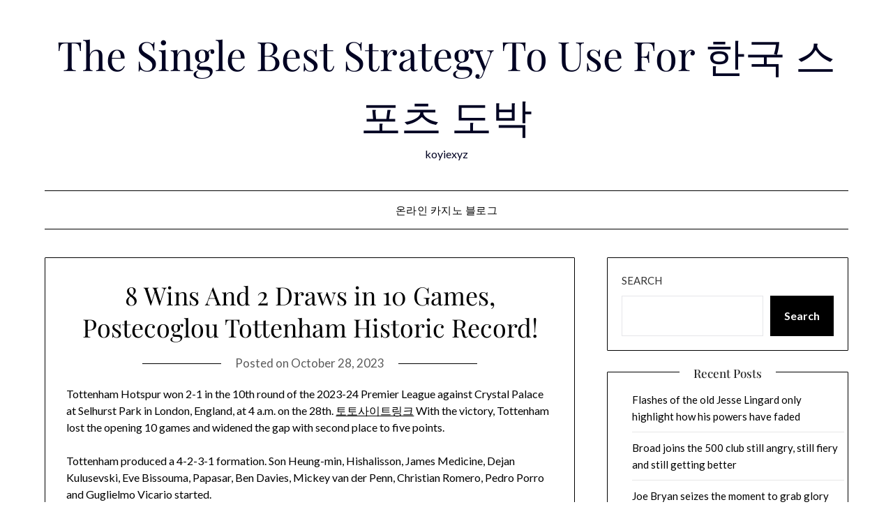

--- FILE ---
content_type: text/html; charset=UTF-8
request_url: https://koyie.xyz/2023/10/8-wins-and-2-draws-in-10-games-postecoglou-tottenham-historic-record/
body_size: 14289
content:
<!doctype html>
<html dir="ltr" lang="en-US" prefix="og: https://ogp.me/ns#">
<head>
	<meta charset="UTF-8">
	<meta name="viewport" content="width=device-width, initial-scale=1">
	<link rel="profile" href="http://gmpg.org/xfn/11">
	<title>8 Wins And 2 Draws in 10 Games, Postecoglou Tottenham Historic Record! - The Single Best Strategy To Use For 한국 스포츠 도박</title>

		<!-- All in One SEO 4.7.4.1 - aioseo.com -->
		<meta name="description" content="Tottenham Hotspur won 2-1 in the 10th round of the 2023-24 Premier League against Crystal Palace at Selhurst Park in London, England, at 4 a.m. on the 28th. 토토사이트링크 With the victory, Tottenham lost the opening 10 games and widened the gap with second place to five points. Tottenham produced a 4-2-3-1 formation. Son Heung-min," />
		<meta name="robots" content="max-image-preview:large" />
		<link rel="canonical" href="https://koyie.xyz/2023/10/8-wins-and-2-draws-in-10-games-postecoglou-tottenham-historic-record/" />
		<meta name="generator" content="All in One SEO (AIOSEO) 4.7.4.1" />
		<meta property="og:locale" content="en_US" />
		<meta property="og:site_name" content="The Single Best Strategy To Use For 한국 스포츠 도박 - koyiexyz" />
		<meta property="og:type" content="article" />
		<meta property="og:title" content="8 Wins And 2 Draws in 10 Games, Postecoglou Tottenham Historic Record! - The Single Best Strategy To Use For 한국 스포츠 도박" />
		<meta property="og:description" content="Tottenham Hotspur won 2-1 in the 10th round of the 2023-24 Premier League against Crystal Palace at Selhurst Park in London, England, at 4 a.m. on the 28th. 토토사이트링크 With the victory, Tottenham lost the opening 10 games and widened the gap with second place to five points. Tottenham produced a 4-2-3-1 formation. Son Heung-min," />
		<meta property="og:url" content="https://koyie.xyz/2023/10/8-wins-and-2-draws-in-10-games-postecoglou-tottenham-historic-record/" />
		<meta property="article:published_time" content="2023-10-28T23:25:02+00:00" />
		<meta property="article:modified_time" content="2023-10-28T23:25:04+00:00" />
		<meta name="twitter:card" content="summary_large_image" />
		<meta name="twitter:title" content="8 Wins And 2 Draws in 10 Games, Postecoglou Tottenham Historic Record! - The Single Best Strategy To Use For 한국 스포츠 도박" />
		<meta name="twitter:description" content="Tottenham Hotspur won 2-1 in the 10th round of the 2023-24 Premier League against Crystal Palace at Selhurst Park in London, England, at 4 a.m. on the 28th. 토토사이트링크 With the victory, Tottenham lost the opening 10 games and widened the gap with second place to five points. Tottenham produced a 4-2-3-1 formation. Son Heung-min," />
		<script type="application/ld+json" class="aioseo-schema">
			{"@context":"https:\/\/schema.org","@graph":[{"@type":"BlogPosting","@id":"https:\/\/koyie.xyz\/2023\/10\/8-wins-and-2-draws-in-10-games-postecoglou-tottenham-historic-record\/#blogposting","name":"8 Wins And 2 Draws in 10 Games, Postecoglou Tottenham Historic Record! - The Single Best Strategy To Use For \ud55c\uad6d \uc2a4\ud3ec\uce20 \ub3c4\ubc15","headline":"8 Wins And 2 Draws in 10 Games, Postecoglou Tottenham Historic Record!","author":{"@id":"https:\/\/koyie.xyz\/author\/cebu220815\/#author"},"publisher":{"@id":"https:\/\/koyie.xyz\/#organization"},"datePublished":"2023-10-28T23:25:02+00:00","dateModified":"2023-10-28T23:25:04+00:00","inLanguage":"en-US","mainEntityOfPage":{"@id":"https:\/\/koyie.xyz\/2023\/10\/8-wins-and-2-draws-in-10-games-postecoglou-tottenham-historic-record\/#webpage"},"isPartOf":{"@id":"https:\/\/koyie.xyz\/2023\/10\/8-wins-and-2-draws-in-10-games-postecoglou-tottenham-historic-record\/#webpage"},"articleSection":"Uncategorized"},{"@type":"BreadcrumbList","@id":"https:\/\/koyie.xyz\/2023\/10\/8-wins-and-2-draws-in-10-games-postecoglou-tottenham-historic-record\/#breadcrumblist","itemListElement":[{"@type":"ListItem","@id":"https:\/\/koyie.xyz\/#listItem","position":1,"name":"Home","item":"https:\/\/koyie.xyz\/","nextItem":"https:\/\/koyie.xyz\/2023\/#listItem"},{"@type":"ListItem","@id":"https:\/\/koyie.xyz\/2023\/#listItem","position":2,"name":"2023","item":"https:\/\/koyie.xyz\/2023\/","nextItem":"https:\/\/koyie.xyz\/2023\/10\/#listItem","previousItem":"https:\/\/koyie.xyz\/#listItem"},{"@type":"ListItem","@id":"https:\/\/koyie.xyz\/2023\/10\/#listItem","position":3,"name":"October","item":"https:\/\/koyie.xyz\/2023\/10\/","nextItem":"https:\/\/koyie.xyz\/2023\/10\/8-wins-and-2-draws-in-10-games-postecoglou-tottenham-historic-record\/#listItem","previousItem":"https:\/\/koyie.xyz\/2023\/#listItem"},{"@type":"ListItem","@id":"https:\/\/koyie.xyz\/2023\/10\/8-wins-and-2-draws-in-10-games-postecoglou-tottenham-historic-record\/#listItem","position":4,"name":"8 Wins And 2 Draws in 10 Games, Postecoglou Tottenham Historic Record!","previousItem":"https:\/\/koyie.xyz\/2023\/10\/#listItem"}]},{"@type":"Organization","@id":"https:\/\/koyie.xyz\/#organization","name":"koyiexyz","description":"koyiexyz","url":"https:\/\/koyie.xyz\/"},{"@type":"Person","@id":"https:\/\/koyie.xyz\/author\/cebu220815\/#author","url":"https:\/\/koyie.xyz\/author\/cebu220815\/","name":"\uce74\uc9c0\ub178\uc0ac\uc774\ud2b8","image":{"@type":"ImageObject","@id":"https:\/\/koyie.xyz\/2023\/10\/8-wins-and-2-draws-in-10-games-postecoglou-tottenham-historic-record\/#authorImage","url":"https:\/\/secure.gravatar.com\/avatar\/89d86dab2571df2f503d0edba7578740?s=96&d=mm&r=g","width":96,"height":96,"caption":"\uce74\uc9c0\ub178\uc0ac\uc774\ud2b8"}},{"@type":"WebPage","@id":"https:\/\/koyie.xyz\/2023\/10\/8-wins-and-2-draws-in-10-games-postecoglou-tottenham-historic-record\/#webpage","url":"https:\/\/koyie.xyz\/2023\/10\/8-wins-and-2-draws-in-10-games-postecoglou-tottenham-historic-record\/","name":"8 Wins And 2 Draws in 10 Games, Postecoglou Tottenham Historic Record! - The Single Best Strategy To Use For \ud55c\uad6d \uc2a4\ud3ec\uce20 \ub3c4\ubc15","description":"Tottenham Hotspur won 2-1 in the 10th round of the 2023-24 Premier League against Crystal Palace at Selhurst Park in London, England, at 4 a.m. on the 28th. \ud1a0\ud1a0\uc0ac\uc774\ud2b8\ub9c1\ud06c With the victory, Tottenham lost the opening 10 games and widened the gap with second place to five points. Tottenham produced a 4-2-3-1 formation. Son Heung-min,","inLanguage":"en-US","isPartOf":{"@id":"https:\/\/koyie.xyz\/#website"},"breadcrumb":{"@id":"https:\/\/koyie.xyz\/2023\/10\/8-wins-and-2-draws-in-10-games-postecoglou-tottenham-historic-record\/#breadcrumblist"},"author":{"@id":"https:\/\/koyie.xyz\/author\/cebu220815\/#author"},"creator":{"@id":"https:\/\/koyie.xyz\/author\/cebu220815\/#author"},"datePublished":"2023-10-28T23:25:02+00:00","dateModified":"2023-10-28T23:25:04+00:00"},{"@type":"WebSite","@id":"https:\/\/koyie.xyz\/#website","url":"https:\/\/koyie.xyz\/","name":"The Single Best Strategy To Use For \ud55c\uad6d \uc2a4\ud3ec\uce20 \ub3c4\ubc15","description":"koyiexyz","inLanguage":"en-US","publisher":{"@id":"https:\/\/koyie.xyz\/#organization"}}]}
		</script>
		<!-- All in One SEO -->

<link rel='dns-prefetch' href='//fonts.googleapis.com' />
<link rel="alternate" type="application/rss+xml" title="The Single Best Strategy To Use For 한국 스포츠 도박 &raquo; Feed" href="https://koyie.xyz/feed/" />
<link rel="alternate" type="application/rss+xml" title="The Single Best Strategy To Use For 한국 스포츠 도박 &raquo; Comments Feed" href="https://koyie.xyz/comments/feed/" />
<link rel="alternate" type="application/rss+xml" title="The Single Best Strategy To Use For 한국 스포츠 도박 &raquo; 8 Wins And 2 Draws in 10 Games, Postecoglou Tottenham Historic Record! Comments Feed" href="https://koyie.xyz/2023/10/8-wins-and-2-draws-in-10-games-postecoglou-tottenham-historic-record/feed/" />
		<!-- This site uses the Google Analytics by MonsterInsights plugin v9.2.1 - Using Analytics tracking - https://www.monsterinsights.com/ -->
		<!-- Note: MonsterInsights is not currently configured on this site. The site owner needs to authenticate with Google Analytics in the MonsterInsights settings panel. -->
					<!-- No tracking code set -->
				<!-- / Google Analytics by MonsterInsights -->
		<script type="text/javascript">
/* <![CDATA[ */
window._wpemojiSettings = {"baseUrl":"https:\/\/s.w.org\/images\/core\/emoji\/14.0.0\/72x72\/","ext":".png","svgUrl":"https:\/\/s.w.org\/images\/core\/emoji\/14.0.0\/svg\/","svgExt":".svg","source":{"concatemoji":"https:\/\/koyie.xyz\/wp-includes\/js\/wp-emoji-release.min.js?ver=6.4.7"}};
/*! This file is auto-generated */
!function(i,n){var o,s,e;function c(e){try{var t={supportTests:e,timestamp:(new Date).valueOf()};sessionStorage.setItem(o,JSON.stringify(t))}catch(e){}}function p(e,t,n){e.clearRect(0,0,e.canvas.width,e.canvas.height),e.fillText(t,0,0);var t=new Uint32Array(e.getImageData(0,0,e.canvas.width,e.canvas.height).data),r=(e.clearRect(0,0,e.canvas.width,e.canvas.height),e.fillText(n,0,0),new Uint32Array(e.getImageData(0,0,e.canvas.width,e.canvas.height).data));return t.every(function(e,t){return e===r[t]})}function u(e,t,n){switch(t){case"flag":return n(e,"\ud83c\udff3\ufe0f\u200d\u26a7\ufe0f","\ud83c\udff3\ufe0f\u200b\u26a7\ufe0f")?!1:!n(e,"\ud83c\uddfa\ud83c\uddf3","\ud83c\uddfa\u200b\ud83c\uddf3")&&!n(e,"\ud83c\udff4\udb40\udc67\udb40\udc62\udb40\udc65\udb40\udc6e\udb40\udc67\udb40\udc7f","\ud83c\udff4\u200b\udb40\udc67\u200b\udb40\udc62\u200b\udb40\udc65\u200b\udb40\udc6e\u200b\udb40\udc67\u200b\udb40\udc7f");case"emoji":return!n(e,"\ud83e\udef1\ud83c\udffb\u200d\ud83e\udef2\ud83c\udfff","\ud83e\udef1\ud83c\udffb\u200b\ud83e\udef2\ud83c\udfff")}return!1}function f(e,t,n){var r="undefined"!=typeof WorkerGlobalScope&&self instanceof WorkerGlobalScope?new OffscreenCanvas(300,150):i.createElement("canvas"),a=r.getContext("2d",{willReadFrequently:!0}),o=(a.textBaseline="top",a.font="600 32px Arial",{});return e.forEach(function(e){o[e]=t(a,e,n)}),o}function t(e){var t=i.createElement("script");t.src=e,t.defer=!0,i.head.appendChild(t)}"undefined"!=typeof Promise&&(o="wpEmojiSettingsSupports",s=["flag","emoji"],n.supports={everything:!0,everythingExceptFlag:!0},e=new Promise(function(e){i.addEventListener("DOMContentLoaded",e,{once:!0})}),new Promise(function(t){var n=function(){try{var e=JSON.parse(sessionStorage.getItem(o));if("object"==typeof e&&"number"==typeof e.timestamp&&(new Date).valueOf()<e.timestamp+604800&&"object"==typeof e.supportTests)return e.supportTests}catch(e){}return null}();if(!n){if("undefined"!=typeof Worker&&"undefined"!=typeof OffscreenCanvas&&"undefined"!=typeof URL&&URL.createObjectURL&&"undefined"!=typeof Blob)try{var e="postMessage("+f.toString()+"("+[JSON.stringify(s),u.toString(),p.toString()].join(",")+"));",r=new Blob([e],{type:"text/javascript"}),a=new Worker(URL.createObjectURL(r),{name:"wpTestEmojiSupports"});return void(a.onmessage=function(e){c(n=e.data),a.terminate(),t(n)})}catch(e){}c(n=f(s,u,p))}t(n)}).then(function(e){for(var t in e)n.supports[t]=e[t],n.supports.everything=n.supports.everything&&n.supports[t],"flag"!==t&&(n.supports.everythingExceptFlag=n.supports.everythingExceptFlag&&n.supports[t]);n.supports.everythingExceptFlag=n.supports.everythingExceptFlag&&!n.supports.flag,n.DOMReady=!1,n.readyCallback=function(){n.DOMReady=!0}}).then(function(){return e}).then(function(){var e;n.supports.everything||(n.readyCallback(),(e=n.source||{}).concatemoji?t(e.concatemoji):e.wpemoji&&e.twemoji&&(t(e.twemoji),t(e.wpemoji)))}))}((window,document),window._wpemojiSettings);
/* ]]> */
</script>

<style id='wp-emoji-styles-inline-css' type='text/css'>

	img.wp-smiley, img.emoji {
		display: inline !important;
		border: none !important;
		box-shadow: none !important;
		height: 1em !important;
		width: 1em !important;
		margin: 0 0.07em !important;
		vertical-align: -0.1em !important;
		background: none !important;
		padding: 0 !important;
	}
</style>
<link rel='stylesheet' id='wp-block-library-css' href='https://koyie.xyz/wp-includes/css/dist/block-library/style.min.css?ver=6.4.7' type='text/css' media='all' />
<style id='classic-theme-styles-inline-css' type='text/css'>
/*! This file is auto-generated */
.wp-block-button__link{color:#fff;background-color:#32373c;border-radius:9999px;box-shadow:none;text-decoration:none;padding:calc(.667em + 2px) calc(1.333em + 2px);font-size:1.125em}.wp-block-file__button{background:#32373c;color:#fff;text-decoration:none}
</style>
<style id='global-styles-inline-css' type='text/css'>
body{--wp--preset--color--black: #000000;--wp--preset--color--cyan-bluish-gray: #abb8c3;--wp--preset--color--white: #ffffff;--wp--preset--color--pale-pink: #f78da7;--wp--preset--color--vivid-red: #cf2e2e;--wp--preset--color--luminous-vivid-orange: #ff6900;--wp--preset--color--luminous-vivid-amber: #fcb900;--wp--preset--color--light-green-cyan: #7bdcb5;--wp--preset--color--vivid-green-cyan: #00d084;--wp--preset--color--pale-cyan-blue: #8ed1fc;--wp--preset--color--vivid-cyan-blue: #0693e3;--wp--preset--color--vivid-purple: #9b51e0;--wp--preset--gradient--vivid-cyan-blue-to-vivid-purple: linear-gradient(135deg,rgba(6,147,227,1) 0%,rgb(155,81,224) 100%);--wp--preset--gradient--light-green-cyan-to-vivid-green-cyan: linear-gradient(135deg,rgb(122,220,180) 0%,rgb(0,208,130) 100%);--wp--preset--gradient--luminous-vivid-amber-to-luminous-vivid-orange: linear-gradient(135deg,rgba(252,185,0,1) 0%,rgba(255,105,0,1) 100%);--wp--preset--gradient--luminous-vivid-orange-to-vivid-red: linear-gradient(135deg,rgba(255,105,0,1) 0%,rgb(207,46,46) 100%);--wp--preset--gradient--very-light-gray-to-cyan-bluish-gray: linear-gradient(135deg,rgb(238,238,238) 0%,rgb(169,184,195) 100%);--wp--preset--gradient--cool-to-warm-spectrum: linear-gradient(135deg,rgb(74,234,220) 0%,rgb(151,120,209) 20%,rgb(207,42,186) 40%,rgb(238,44,130) 60%,rgb(251,105,98) 80%,rgb(254,248,76) 100%);--wp--preset--gradient--blush-light-purple: linear-gradient(135deg,rgb(255,206,236) 0%,rgb(152,150,240) 100%);--wp--preset--gradient--blush-bordeaux: linear-gradient(135deg,rgb(254,205,165) 0%,rgb(254,45,45) 50%,rgb(107,0,62) 100%);--wp--preset--gradient--luminous-dusk: linear-gradient(135deg,rgb(255,203,112) 0%,rgb(199,81,192) 50%,rgb(65,88,208) 100%);--wp--preset--gradient--pale-ocean: linear-gradient(135deg,rgb(255,245,203) 0%,rgb(182,227,212) 50%,rgb(51,167,181) 100%);--wp--preset--gradient--electric-grass: linear-gradient(135deg,rgb(202,248,128) 0%,rgb(113,206,126) 100%);--wp--preset--gradient--midnight: linear-gradient(135deg,rgb(2,3,129) 0%,rgb(40,116,252) 100%);--wp--preset--font-size--small: 13px;--wp--preset--font-size--medium: 20px;--wp--preset--font-size--large: 36px;--wp--preset--font-size--x-large: 42px;--wp--preset--spacing--20: 0.44rem;--wp--preset--spacing--30: 0.67rem;--wp--preset--spacing--40: 1rem;--wp--preset--spacing--50: 1.5rem;--wp--preset--spacing--60: 2.25rem;--wp--preset--spacing--70: 3.38rem;--wp--preset--spacing--80: 5.06rem;--wp--preset--shadow--natural: 6px 6px 9px rgba(0, 0, 0, 0.2);--wp--preset--shadow--deep: 12px 12px 50px rgba(0, 0, 0, 0.4);--wp--preset--shadow--sharp: 6px 6px 0px rgba(0, 0, 0, 0.2);--wp--preset--shadow--outlined: 6px 6px 0px -3px rgba(255, 255, 255, 1), 6px 6px rgba(0, 0, 0, 1);--wp--preset--shadow--crisp: 6px 6px 0px rgba(0, 0, 0, 1);}:where(.is-layout-flex){gap: 0.5em;}:where(.is-layout-grid){gap: 0.5em;}body .is-layout-flow > .alignleft{float: left;margin-inline-start: 0;margin-inline-end: 2em;}body .is-layout-flow > .alignright{float: right;margin-inline-start: 2em;margin-inline-end: 0;}body .is-layout-flow > .aligncenter{margin-left: auto !important;margin-right: auto !important;}body .is-layout-constrained > .alignleft{float: left;margin-inline-start: 0;margin-inline-end: 2em;}body .is-layout-constrained > .alignright{float: right;margin-inline-start: 2em;margin-inline-end: 0;}body .is-layout-constrained > .aligncenter{margin-left: auto !important;margin-right: auto !important;}body .is-layout-constrained > :where(:not(.alignleft):not(.alignright):not(.alignfull)){max-width: var(--wp--style--global--content-size);margin-left: auto !important;margin-right: auto !important;}body .is-layout-constrained > .alignwide{max-width: var(--wp--style--global--wide-size);}body .is-layout-flex{display: flex;}body .is-layout-flex{flex-wrap: wrap;align-items: center;}body .is-layout-flex > *{margin: 0;}body .is-layout-grid{display: grid;}body .is-layout-grid > *{margin: 0;}:where(.wp-block-columns.is-layout-flex){gap: 2em;}:where(.wp-block-columns.is-layout-grid){gap: 2em;}:where(.wp-block-post-template.is-layout-flex){gap: 1.25em;}:where(.wp-block-post-template.is-layout-grid){gap: 1.25em;}.has-black-color{color: var(--wp--preset--color--black) !important;}.has-cyan-bluish-gray-color{color: var(--wp--preset--color--cyan-bluish-gray) !important;}.has-white-color{color: var(--wp--preset--color--white) !important;}.has-pale-pink-color{color: var(--wp--preset--color--pale-pink) !important;}.has-vivid-red-color{color: var(--wp--preset--color--vivid-red) !important;}.has-luminous-vivid-orange-color{color: var(--wp--preset--color--luminous-vivid-orange) !important;}.has-luminous-vivid-amber-color{color: var(--wp--preset--color--luminous-vivid-amber) !important;}.has-light-green-cyan-color{color: var(--wp--preset--color--light-green-cyan) !important;}.has-vivid-green-cyan-color{color: var(--wp--preset--color--vivid-green-cyan) !important;}.has-pale-cyan-blue-color{color: var(--wp--preset--color--pale-cyan-blue) !important;}.has-vivid-cyan-blue-color{color: var(--wp--preset--color--vivid-cyan-blue) !important;}.has-vivid-purple-color{color: var(--wp--preset--color--vivid-purple) !important;}.has-black-background-color{background-color: var(--wp--preset--color--black) !important;}.has-cyan-bluish-gray-background-color{background-color: var(--wp--preset--color--cyan-bluish-gray) !important;}.has-white-background-color{background-color: var(--wp--preset--color--white) !important;}.has-pale-pink-background-color{background-color: var(--wp--preset--color--pale-pink) !important;}.has-vivid-red-background-color{background-color: var(--wp--preset--color--vivid-red) !important;}.has-luminous-vivid-orange-background-color{background-color: var(--wp--preset--color--luminous-vivid-orange) !important;}.has-luminous-vivid-amber-background-color{background-color: var(--wp--preset--color--luminous-vivid-amber) !important;}.has-light-green-cyan-background-color{background-color: var(--wp--preset--color--light-green-cyan) !important;}.has-vivid-green-cyan-background-color{background-color: var(--wp--preset--color--vivid-green-cyan) !important;}.has-pale-cyan-blue-background-color{background-color: var(--wp--preset--color--pale-cyan-blue) !important;}.has-vivid-cyan-blue-background-color{background-color: var(--wp--preset--color--vivid-cyan-blue) !important;}.has-vivid-purple-background-color{background-color: var(--wp--preset--color--vivid-purple) !important;}.has-black-border-color{border-color: var(--wp--preset--color--black) !important;}.has-cyan-bluish-gray-border-color{border-color: var(--wp--preset--color--cyan-bluish-gray) !important;}.has-white-border-color{border-color: var(--wp--preset--color--white) !important;}.has-pale-pink-border-color{border-color: var(--wp--preset--color--pale-pink) !important;}.has-vivid-red-border-color{border-color: var(--wp--preset--color--vivid-red) !important;}.has-luminous-vivid-orange-border-color{border-color: var(--wp--preset--color--luminous-vivid-orange) !important;}.has-luminous-vivid-amber-border-color{border-color: var(--wp--preset--color--luminous-vivid-amber) !important;}.has-light-green-cyan-border-color{border-color: var(--wp--preset--color--light-green-cyan) !important;}.has-vivid-green-cyan-border-color{border-color: var(--wp--preset--color--vivid-green-cyan) !important;}.has-pale-cyan-blue-border-color{border-color: var(--wp--preset--color--pale-cyan-blue) !important;}.has-vivid-cyan-blue-border-color{border-color: var(--wp--preset--color--vivid-cyan-blue) !important;}.has-vivid-purple-border-color{border-color: var(--wp--preset--color--vivid-purple) !important;}.has-vivid-cyan-blue-to-vivid-purple-gradient-background{background: var(--wp--preset--gradient--vivid-cyan-blue-to-vivid-purple) !important;}.has-light-green-cyan-to-vivid-green-cyan-gradient-background{background: var(--wp--preset--gradient--light-green-cyan-to-vivid-green-cyan) !important;}.has-luminous-vivid-amber-to-luminous-vivid-orange-gradient-background{background: var(--wp--preset--gradient--luminous-vivid-amber-to-luminous-vivid-orange) !important;}.has-luminous-vivid-orange-to-vivid-red-gradient-background{background: var(--wp--preset--gradient--luminous-vivid-orange-to-vivid-red) !important;}.has-very-light-gray-to-cyan-bluish-gray-gradient-background{background: var(--wp--preset--gradient--very-light-gray-to-cyan-bluish-gray) !important;}.has-cool-to-warm-spectrum-gradient-background{background: var(--wp--preset--gradient--cool-to-warm-spectrum) !important;}.has-blush-light-purple-gradient-background{background: var(--wp--preset--gradient--blush-light-purple) !important;}.has-blush-bordeaux-gradient-background{background: var(--wp--preset--gradient--blush-bordeaux) !important;}.has-luminous-dusk-gradient-background{background: var(--wp--preset--gradient--luminous-dusk) !important;}.has-pale-ocean-gradient-background{background: var(--wp--preset--gradient--pale-ocean) !important;}.has-electric-grass-gradient-background{background: var(--wp--preset--gradient--electric-grass) !important;}.has-midnight-gradient-background{background: var(--wp--preset--gradient--midnight) !important;}.has-small-font-size{font-size: var(--wp--preset--font-size--small) !important;}.has-medium-font-size{font-size: var(--wp--preset--font-size--medium) !important;}.has-large-font-size{font-size: var(--wp--preset--font-size--large) !important;}.has-x-large-font-size{font-size: var(--wp--preset--font-size--x-large) !important;}
.wp-block-navigation a:where(:not(.wp-element-button)){color: inherit;}
:where(.wp-block-post-template.is-layout-flex){gap: 1.25em;}:where(.wp-block-post-template.is-layout-grid){gap: 1.25em;}
:where(.wp-block-columns.is-layout-flex){gap: 2em;}:where(.wp-block-columns.is-layout-grid){gap: 2em;}
.wp-block-pullquote{font-size: 1.5em;line-height: 1.6;}
</style>
<link rel='stylesheet' id='minimalistblog-stories-parent-style-css' href='https://koyie.xyz/wp-content/themes/minimalistblogger/style.css?ver=6.4.7' type='text/css' media='all' />
<link rel='stylesheet' id='minimalistblog-stories-css' href='https://koyie.xyz/wp-content/themes/minimalistblog-stories/style.css?ver=1.0' type='text/css' media='all' />
<link rel='stylesheet' id='Playfair Display-css' href='https://koyie.xyz/wp-content/fonts/df7868cc996570ced46debb51f2d7e94.css?ver=6.4.7' type='text/css' media='all' />
<link rel='stylesheet' id='font-awesome-css' href='https://koyie.xyz/wp-content/themes/minimalistblogger/css/font-awesome.min.css?ver=6.4.7' type='text/css' media='all' />
<link rel='stylesheet' id='minimalistblogger-style-css' href='https://koyie.xyz/wp-content/themes/minimalistblog-stories/style.css?ver=6.4.7' type='text/css' media='all' />
<link rel='stylesheet' id='minimalistblogger-google-fonts-css' href='//fonts.googleapis.com/css?family=Lato%3A300%2C400%2C700%2C900%7CMerriweather%3A400%2C700&#038;ver=6.4.7' type='text/css' media='all' />
<script type="text/javascript" src="https://koyie.xyz/wp-includes/js/jquery/jquery.min.js?ver=3.7.1" id="jquery-core-js"></script>
<script type="text/javascript" src="https://koyie.xyz/wp-includes/js/jquery/jquery-migrate.min.js?ver=3.4.1" id="jquery-migrate-js"></script>
<link rel="https://api.w.org/" href="https://koyie.xyz/wp-json/" /><link rel="alternate" type="application/json" href="https://koyie.xyz/wp-json/wp/v2/posts/1007" /><link rel="EditURI" type="application/rsd+xml" title="RSD" href="https://koyie.xyz/xmlrpc.php?rsd" />
<meta name="generator" content="WordPress 6.4.7" />
<link rel='shortlink' href='https://koyie.xyz/?p=1007' />
<link rel="alternate" type="application/json+oembed" href="https://koyie.xyz/wp-json/oembed/1.0/embed?url=https%3A%2F%2Fkoyie.xyz%2F2023%2F10%2F8-wins-and-2-draws-in-10-games-postecoglou-tottenham-historic-record%2F" />
<link rel="alternate" type="text/xml+oembed" href="https://koyie.xyz/wp-json/oembed/1.0/embed?url=https%3A%2F%2Fkoyie.xyz%2F2023%2F10%2F8-wins-and-2-draws-in-10-games-postecoglou-tottenham-historic-record%2F&#038;format=xml" />
		<style type="text/css">
									body, .site, .swidgets-wrap h3, .post-data-text { background: ; }
			.site-title a, .site-description { color: ; }
			.sheader { background-color: ; }
			.super-menu, #smobile-menu, .primary-menu, .primary-menu ul li ul.children, .primary-menu ul li ul.sub-menu { background-color: ; }
			.main-navigation ul li a, .main-navigation ul li .sub-arrow, .super-menu .toggle-mobile-menu,.toggle-mobile-menu:before, .mobile-menu-active .smenu-hide { color: ; }
			#smobile-menu.show .main-navigation ul ul.children.active, #smobile-menu.show .main-navigation ul ul.sub-menu.active, #smobile-menu.show .main-navigation ul li, .smenu-hide.toggle-mobile-menu.menu-toggle, #smobile-menu.show .main-navigation ul li, .primary-menu ul li ul.children li, .primary-menu ul li ul.sub-menu li, .primary-menu .pmenu, .super-menu { border-color: ; border-bottom-color: ; }
			#secondary .widget h3, #secondary .widget h3 a, #secondary .widget h4, #secondary .widget h1, #secondary .widget h2, #secondary .widget h5, #secondary .widget h6 { color: ; }
			#secondary .widget a, #secondary a, #secondary .widget li a , #secondary span.sub-arrow{ color: ; }
			#secondary, #secondary .widget, #secondary .widget p, #secondary .widget li, .widget time.rpwe-time.published { color: ; }
			#secondary .swidgets-wrap, #secondary .widget ul li, .featured-sidebar .search-field { border-color: ; }
			.site-info, .footer-column-three input.search-submit, .footer-column-three p, .footer-column-three li, .footer-column-three td, .footer-column-three th, .footer-column-three caption { color: ; }
			.footer-column-three h3, .footer-column-three h4, .footer-column-three h5, .footer-column-three h6, .footer-column-three h1, .footer-column-three h2, .footer-column-three h4, .footer-column-three h3 a { color: ; }
			.footer-column-three a, .footer-column-three li a, .footer-column-three .widget a, .footer-column-three .sub-arrow { color: ; }
			.footer-column-three h3:after { background: ; }
			.site-info, .widget ul li, .footer-column-three input.search-field, .footer-column-three input.search-submit { border-color: ; }
			.site-footer { background-color: ; }
			.archive .page-header h1, .blogposts-list h2 a, .blogposts-list h2 a:hover, .blogposts-list h2 a:active, .search-results h1.page-title { color: ; }
			.blogposts-list .post-data-text, .blogposts-list .post-data-text a{ color: ; }
			.blog .tag-cat-container, .blog .tag-cat-container a, .blogposts-list p { color: ; }
			.page-numbers li a, .blogposts-list .blogpost-button { background: ; }
			.page-numbers li a, .blogposts-list .blogpost-button, span.page-numbers.dots, .page-numbers.current, .page-numbers li a:hover { color: ; }
			.blog .tag-cat-container a, .archive .page-header h1, .search-results h1.page-title, .blogposts-list.fbox, span.page-numbers.dots, .page-numbers li a, .page-numbers.current { border-color: ; }
			.blogposts-list .post-data-divider { background: ; }
			.page .comments-area .comment-author, .page .comments-area .comment-author a, .page .comments-area .comments-title, .page .content-area h1, .page .content-area h2, .page .content-area h3, .page .content-area h4, .page .content-area h5, .page .content-area h6, .page .content-area th, .single  .comments-area .comment-author, .single .comments-area .comment-author a, .single .comments-area .comments-title, .single .content-area h1, .single .content-area h2, .single .content-area h3, .single .content-area h4, .single .content-area h5, .single .content-area h6, .single .content-area th, .search-no-results h1, .error404 h1 { color: ; }
			.single .post-data-text, .page .post-data-text, .page .post-data-text a, .single .post-data-text a, .comments-area .comment-meta .comment-metadata a { color: ; }
			.page .content-area p, .page article, .page .content-area table, .page .content-area dd, .page .content-area dt, .page .content-area address, .page .content-area .entry-content, .page .content-area li, .page .content-area ol, .single .content-area p, .single article, .single .content-area table, .single .content-area dd, .single .content-area dt, .single .content-area address, .single .entry-content, .single .content-area li, .single .content-area ol, .search-no-results .page-content p { color: ; }
			.single .tag-cat-container a, .page .tag-cat-container a, .single .entry-content a, .page .entry-content a, .comment-content a, .comments-area .reply a, .logged-in-as a, .comments-area .comment-respond a { color: ; }
			.comments-area p.form-submit input { background: ; }
			.error404 .page-content p, .error404 input.search-submit, .search-no-results input.search-submit { color: ; }
			.page .tag-cat-container a, .single .tag-cat-container a,.page .comments-area, .page article.fbox, .page article tr, .page .comments-area ol.comment-list ol.children li, .page .comments-area ol.comment-list .comment, .single .comments-area, .single article.fbox, .single article tr, .comments-area ol.comment-list ol.children li, .comments-area ol.comment-list .comment, .error404 main#main, .error404 .search-form label, .search-no-results .search-form label, .error404 input.search-submit, .search-no-results input.search-submit, .error404 main#main, .search-no-results section.fbox.no-results.not-found{ border-color: ; }
			.single .post-data-divider, .page .post-data-divider { background: ; }
			.single .comments-area p.form-submit input, .page .comments-area p.form-submit input { color: ; }
			.bottom-header-wrapper { padding-top: px; }
			.bottom-header-wrapper { padding-bottom: px; }
			.bottom-header-wrapper { background: ; }
			.bottom-header-wrapper *{ color: ; }
			.header-widget a, .header-widget li a, .header-widget i.fa { color: ; }
			.header-widget, .header-widget p, .header-widget li, .header-widget .textwidget { color: ; }
			.header-widget .widget-title, .header-widget h1, .header-widget h3, .header-widget h2, .header-widget h4, .header-widget h5, .header-widget h6{ color: ; }
			.header-widget.swidgets-wrap, .header-widget ul li, .header-widget .search-field { border-color: ; }
		</style>
	<link rel="pingback" href="https://koyie.xyz/xmlrpc.php">
		<style type="text/css">
			body, 
			.site, 
			.swidgets-wrap h3, 
			.post-data-text { background: ; }

			.site-title a, 
			.site-description { color: ; }

			.sheader { background:  }
		</style>
	<style id="wpforms-css-vars-root">
				:root {
					--wpforms-field-border-radius: 3px;
--wpforms-field-border-style: solid;
--wpforms-field-border-size: 1px;
--wpforms-field-background-color: #ffffff;
--wpforms-field-border-color: rgba( 0, 0, 0, 0.25 );
--wpforms-field-border-color-spare: rgba( 0, 0, 0, 0.25 );
--wpforms-field-text-color: rgba( 0, 0, 0, 0.7 );
--wpforms-field-menu-color: #ffffff;
--wpforms-label-color: rgba( 0, 0, 0, 0.85 );
--wpforms-label-sublabel-color: rgba( 0, 0, 0, 0.55 );
--wpforms-label-error-color: #d63637;
--wpforms-button-border-radius: 3px;
--wpforms-button-border-style: none;
--wpforms-button-border-size: 1px;
--wpforms-button-background-color: #066aab;
--wpforms-button-border-color: #066aab;
--wpforms-button-text-color: #ffffff;
--wpforms-page-break-color: #066aab;
--wpforms-background-image: none;
--wpforms-background-position: center center;
--wpforms-background-repeat: no-repeat;
--wpforms-background-size: cover;
--wpforms-background-width: 100px;
--wpforms-background-height: 100px;
--wpforms-background-color: rgba( 0, 0, 0, 0 );
--wpforms-background-url: none;
--wpforms-container-padding: 0px;
--wpforms-container-border-style: none;
--wpforms-container-border-width: 1px;
--wpforms-container-border-color: #000000;
--wpforms-container-border-radius: 3px;
--wpforms-field-size-input-height: 43px;
--wpforms-field-size-input-spacing: 15px;
--wpforms-field-size-font-size: 16px;
--wpforms-field-size-line-height: 19px;
--wpforms-field-size-padding-h: 14px;
--wpforms-field-size-checkbox-size: 16px;
--wpforms-field-size-sublabel-spacing: 5px;
--wpforms-field-size-icon-size: 1;
--wpforms-label-size-font-size: 16px;
--wpforms-label-size-line-height: 19px;
--wpforms-label-size-sublabel-font-size: 14px;
--wpforms-label-size-sublabel-line-height: 17px;
--wpforms-button-size-font-size: 17px;
--wpforms-button-size-height: 41px;
--wpforms-button-size-padding-h: 15px;
--wpforms-button-size-margin-top: 10px;
--wpforms-container-shadow-size-box-shadow: none;

				}
			</style></head>

<body class="post-template-default single single-post postid-1007 single-format-standard masthead-fixed">
	<a class="skip-link screen-reader-text" href="#content">Skip to content</a>
	<div id="page" class="site">
		<header id="masthead" class="sheader site-header clearfix">
			<div class="content-wrap">
										<div class="site-branding">
														<p class="site-title"><a href="https://koyie.xyz/" rel="home">The Single Best Strategy To Use For 한국 스포츠 도박</a></p>
														<p class="site-description">koyiexyz</p>
												</div>
								</div>
			<nav id="primary-site-navigation" class="primary-menu main-navigation clearfix">
				<a href="#" id="pull" class="smenu-hide toggle-mobile-menu menu-toggle" aria-controls="secondary-menu" aria-expanded="false">Menu			</a>
			<div class="content-wrap text-center">
				<div class="center-main-menu">
					<div id="primary-menu" class="pmenu"><ul>
<li class="page_item page-item-2"><a href="https://koyie.xyz/sample-page/">온라인 카지노 블로그</a></li>
</ul></div>
									</div>
			</div>
		</nav>
		<div class="super-menu clearfix">
			<div class="super-menu-inner">
				<a href="#" id="pull" class="toggle-mobile-menu menu-toggle" aria-controls="secondary-menu" aria-expanded="false">Menu</a>
							</div>
		</div>
		<div id="mobile-menu-overlay"></div>
	</header>
			<div class="content-wrap">
			<div class="header-widgets-wrapper">
											</div>
	</div>
<div id="content" class="site-content clearfix">
	<div class="content-wrap">
<div id="primary" class="featured-content content-area">
	<main id="main" class="site-main">

		
<article id="post-1007" class="posts-entry fbox post-1007 post type-post status-publish format-standard hentry category-uncategorized">
			<header class="entry-header">
		<h1 class="entry-title">8 Wins And 2 Draws in 10 Games, Postecoglou Tottenham Historic Record!</h1>		<div class="entry-meta">
			<div class="blog-data-wrapper">
				<div class="post-data-divider"></div>
				<div class="post-data-positioning">
					<div class="post-data-text">
						<span class="posted-on">Posted on <a href="https://koyie.xyz/2023/10/8-wins-and-2-draws-in-10-games-postecoglou-tottenham-historic-record/" rel="bookmark"><time class="entry-date published" datetime="2023-10-28T23:25:02+00:00">October 28, 2023</time><time class="updated" datetime="2023-10-28T23:25:04+00:00">October 28, 2023</time></a></span><span class="byline"> by <span class="author vcard"><a class="url fn n" href="https://koyie.xyz/author/cebu220815/">카지노사이트</a></span></span>					</div>
				</div>
			</div>
		</div><!-- .entry-meta -->
			</header><!-- .entry-header -->

	<div class="entry-content">
		
<p>Tottenham Hotspur won 2-1 in the 10th round of the 2023-24 Premier League against Crystal Palace at Selhurst Park in London, England, at 4 a.m. on the 28th. <a href="https://www.sportstotolink.com" title="">토토사이트링크</a> With the victory, Tottenham lost the opening 10 games and widened the gap with second place to five points.</p>



<p>Tottenham produced a 4-2-3-1 formation. Son Heung-min, Hishalisson, James Medicine, Dejan Kulusevski, Eve Bissouma, Papasar, Ben Davies, Mickey van der Penn, Christian Romero, Pedro Porro and Guglielmo Vicario started.</p>



<p>Palace pushed early in the game. In the 6th minute of the first half, Jordan Ayew attempted a bold shot but headed straight to Vicario Keeper. In the 7th minute of the first half, Jeffrey Schlupp&#8217;s mistake in a set piece situation rather led to Odsonne Edouard, who connected with a shot, but this was also blocked by Vicario.</p>



<p>Tottenham also began aggressively attacking. In the 17th minute of the first half, Hishalisson passed to Medicine with his head and even shot, but it came out high. Also, in the 19th minute of the first half, Hishalisson and Medicine once again created a chance with good connection, and Hishalisson even tried to shoot, but it missed.</p>



<p>Since then, both teams have struggled to score the first goal, but the first half ended without a goal. Tottenham used a replacement card at the start of the second half. I took out Davis and put in Emerson Royal.</p>



<p>And Tottenham produced the first goal. In the eighth minute of the second half, Sar, who penetrated into the half-space area, crossed for the box and this deflected and headed for Medicine. Medicine, who caught the ball, crossed strongly once again and Joel Ward scored an own goal as he kicked it into his net.</p>



<p>Tottenham even scored an extra goal. Postecoglou&#8217;s replacement card was right. Brennan Johnson, who was put in place of Hishalisson, connected to Medicine with his head in the 23rd minute of the second half and exchanged the ball. And he gave up a cutback to Son Heung-min in the half-space area, and Son Heung-min finished it and scored an additional goal. Aye-woo&#8217;s chase goal was later scored in the extra time of the second half, but the game ended as it was and ended with Tottenham&#8217;s 2-1 victory.</p>



<p>With the victory, Postecoglou even broke a historic record. Soccer statistics media &#8220;Squokka&#8221; shed light on him on SNS, saying, Postecoglou is the first coach to start six away matches in the league since Arthur Lowe in 1949. Tottenham has made an overwhelming start to the season with eight wins and two draws in 10 league games.</p>

		
		<div class="tag-cat-container">
			<span class="tag-cat-container-strings"> Category:</span> <a href="https://koyie.xyz/category/uncategorized/" rel="category tag">Uncategorized</a>		</div>
	</div><!-- .entry-content -->
</article><!-- #post-1007 -->

<div id="comments" class="fbox comments-area">

		<div id="respond" class="comment-respond">
		<h3 id="reply-title" class="comment-reply-title">Leave a Reply <small><a rel="nofollow" id="cancel-comment-reply-link" href="/2023/10/8-wins-and-2-draws-in-10-games-postecoglou-tottenham-historic-record/#respond" style="display:none;">Cancel reply</a></small></h3><form action="https://koyie.xyz/wp-comments-post.php" method="post" id="commentform" class="comment-form" novalidate><p class="comment-notes"><span id="email-notes">Your email address will not be published.</span> <span class="required-field-message">Required fields are marked <span class="required">*</span></span></p><p class="comment-form-comment"><label for="comment">Comment <span class="required">*</span></label> <textarea id="comment" name="comment" cols="45" rows="8" maxlength="65525" required></textarea></p><p class="comment-form-author"><label for="author">Name <span class="required">*</span></label> <input id="author" name="author" type="text" value="" size="30" maxlength="245" autocomplete="name" required /></p>
<p class="comment-form-email"><label for="email">Email <span class="required">*</span></label> <input id="email" name="email" type="email" value="" size="30" maxlength="100" aria-describedby="email-notes" autocomplete="email" required /></p>
<p class="comment-form-url"><label for="url">Website</label> <input id="url" name="url" type="url" value="" size="30" maxlength="200" autocomplete="url" /></p>
<p class="comment-form-cookies-consent"><input id="wp-comment-cookies-consent" name="wp-comment-cookies-consent" type="checkbox" value="yes" /> <label for="wp-comment-cookies-consent">Save my name, email, and website in this browser for the next time I comment.</label></p>
<p class="form-submit"><input name="submit" type="submit" id="submit" class="submit" value="Post Comment" /> <input type='hidden' name='comment_post_ID' value='1007' id='comment_post_ID' />
<input type='hidden' name='comment_parent' id='comment_parent' value='0' />
</p></form>	</div><!-- #respond -->
	
</div><!-- #comments -->

	</main><!-- #main -->
</div><!-- #primary -->


<aside id="secondary" class="featured-sidebar widget-area">
	<section id="block-2" class="fbox swidgets-wrap widget widget_block widget_search"><form role="search" method="get" action="https://koyie.xyz/" class="wp-block-search__button-outside wp-block-search__text-button wp-block-search"    ><label class="wp-block-search__label" for="wp-block-search__input-1" >Search</label><div class="wp-block-search__inside-wrapper " ><input class="wp-block-search__input" id="wp-block-search__input-1" placeholder="" value="" type="search" name="s" required /><button aria-label="Search" class="wp-block-search__button wp-element-button" type="submit" >Search</button></div></form></section><section id="block-3" class="fbox swidgets-wrap widget widget_block"><div class="wp-block-group is-layout-flow wp-block-group-is-layout-flow"><div class="wp-block-group__inner-container"><h2 class="wp-block-heading">Recent Posts</h2><ul class="wp-block-latest-posts__list wp-block-latest-posts"><li><a class="wp-block-latest-posts__post-title" href="https://koyie.xyz/2026/01/flashes-of-the-old-jesse-lingard-only-highlight-how-his-powers-have-faded/">Flashes of the old Jesse Lingard only highlight how his powers have faded</a></li>
<li><a class="wp-block-latest-posts__post-title" href="https://koyie.xyz/2026/01/broad-joins-the-500-club-still-angry-still-fiery-and-still-getting-better/">Broad joins the 500 club still angry, still fiery and still getting better</a></li>
<li><a class="wp-block-latest-posts__post-title" href="https://koyie.xyz/2026/01/joe-bryan-seizes-the-moment-to-grab-glory-and-crush-brentford-spirit/">Joe Bryan seizes the moment to grab glory and crush Brentford spirit</a></li>
<li><a class="wp-block-latest-posts__post-title" href="https://koyie.xyz/2026/01/naseem-shah-ready-to-join-ranks-of-great-bowlers-as-junior-member/">Naseem Shah ready to join ranks of great bowlers as junior member</a></li>
<li><a class="wp-block-latest-posts__post-title" href="https://koyie.xyz/2026/01/englands-capacity-for-an-unlikely-victory-can-leave-you-lost-for-words/">England&#8217;s capacity for an unlikely victory can leave you lost for words</a></li>
</ul></div></div></section><section id="block-4" class="fbox swidgets-wrap widget widget_block"><div class="wp-block-group is-layout-flow wp-block-group-is-layout-flow"><div class="wp-block-group__inner-container"><h2 class="wp-block-heading">Recent Comments</h2><ol class="wp-block-latest-comments"><li class="wp-block-latest-comments__comment"><article><footer class="wp-block-latest-comments__comment-meta"><a class="wp-block-latest-comments__comment-author" href="https://www.outlookindia.com/xhub/e-gaming/카지노사이트-추천-best15">카지노사이트</a> on <a class="wp-block-latest-comments__comment-link" href="https://koyie.xyz/2024/05/incheon-airport-abuzz-at-lee-jung-hoos-departure/#comment-16539">Incheon Airport ‘Abuzz’ at Lee Jung-hoo’s Departure</a></footer></article></li><li class="wp-block-latest-comments__comment"><article><footer class="wp-block-latest-comments__comment-meta"><a class="wp-block-latest-comments__comment-author" href="https://www.outlookindia.com/xhub/e-gaming/카지노사이트-추천-best15">카지노사이트</a> on <a class="wp-block-latest-comments__comment-link" href="https://koyie.xyz/2024/05/incheon-airport-abuzz-at-lee-jung-hoos-departure/#comment-16500">Incheon Airport ‘Abuzz’ at Lee Jung-hoo’s Departure</a></footer></article></li><li class="wp-block-latest-comments__comment"><article><footer class="wp-block-latest-comments__comment-meta"><a class="wp-block-latest-comments__comment-author" href="https://www.outlookindia.com/xhub/e-gaming/카지노사이트-추천-best15">카지노사이트</a> on <a class="wp-block-latest-comments__comment-link" href="https://koyie.xyz/2024/05/incheon-airport-abuzz-at-lee-jung-hoos-departure/#comment-16499">Incheon Airport ‘Abuzz’ at Lee Jung-hoo’s Departure</a></footer></article></li><li class="wp-block-latest-comments__comment"><article><footer class="wp-block-latest-comments__comment-meta"><a class="wp-block-latest-comments__comment-author" href="https://www.outlookindia.com/xhub/e-gaming/카지노사이트-추천-best15">카지노사이트</a> on <a class="wp-block-latest-comments__comment-link" href="https://koyie.xyz/2024/05/incheon-airport-abuzz-at-lee-jung-hoos-departure/#comment-16498">Incheon Airport ‘Abuzz’ at Lee Jung-hoo’s Departure</a></footer></article></li><li class="wp-block-latest-comments__comment"><article><footer class="wp-block-latest-comments__comment-meta"><a class="wp-block-latest-comments__comment-author" href="https://www.outlookindia.com/xhub/e-gaming/카지노사이트-추천-best15">카지노사이트</a> on <a class="wp-block-latest-comments__comment-link" href="https://koyie.xyz/2024/05/incheon-airport-abuzz-at-lee-jung-hoos-departure/#comment-16497">Incheon Airport ‘Abuzz’ at Lee Jung-hoo’s Departure</a></footer></article></li></ol></div></div></section><section id="block-5" class="fbox swidgets-wrap widget widget_block"><div class="wp-block-group is-layout-flow wp-block-group-is-layout-flow"><div class="wp-block-group__inner-container"><h2 class="wp-block-heading">Archives</h2><ul class="wp-block-archives-list wp-block-archives">	<li><a href='https://koyie.xyz/2026/01/'>January 2026</a></li>
	<li><a href='https://koyie.xyz/2025/12/'>December 2025</a></li>
	<li><a href='https://koyie.xyz/2025/11/'>November 2025</a></li>
	<li><a href='https://koyie.xyz/2025/10/'>October 2025</a></li>
	<li><a href='https://koyie.xyz/2025/09/'>September 2025</a></li>
	<li><a href='https://koyie.xyz/2025/08/'>August 2025</a></li>
	<li><a href='https://koyie.xyz/2025/07/'>July 2025</a></li>
	<li><a href='https://koyie.xyz/2025/06/'>June 2025</a></li>
	<li><a href='https://koyie.xyz/2025/05/'>May 2025</a></li>
	<li><a href='https://koyie.xyz/2025/04/'>April 2025</a></li>
	<li><a href='https://koyie.xyz/2025/03/'>March 2025</a></li>
	<li><a href='https://koyie.xyz/2025/02/'>February 2025</a></li>
	<li><a href='https://koyie.xyz/2025/01/'>January 2025</a></li>
	<li><a href='https://koyie.xyz/2024/12/'>December 2024</a></li>
	<li><a href='https://koyie.xyz/2024/11/'>November 2024</a></li>
	<li><a href='https://koyie.xyz/2024/10/'>October 2024</a></li>
	<li><a href='https://koyie.xyz/2024/09/'>September 2024</a></li>
	<li><a href='https://koyie.xyz/2024/08/'>August 2024</a></li>
	<li><a href='https://koyie.xyz/2024/07/'>July 2024</a></li>
	<li><a href='https://koyie.xyz/2024/06/'>June 2024</a></li>
	<li><a href='https://koyie.xyz/2024/05/'>May 2024</a></li>
	<li><a href='https://koyie.xyz/2024/04/'>April 2024</a></li>
	<li><a href='https://koyie.xyz/2024/03/'>March 2024</a></li>
	<li><a href='https://koyie.xyz/2024/02/'>February 2024</a></li>
	<li><a href='https://koyie.xyz/2024/01/'>January 2024</a></li>
	<li><a href='https://koyie.xyz/2023/12/'>December 2023</a></li>
	<li><a href='https://koyie.xyz/2023/11/'>November 2023</a></li>
	<li><a href='https://koyie.xyz/2023/10/'>October 2023</a></li>
	<li><a href='https://koyie.xyz/2023/09/'>September 2023</a></li>
	<li><a href='https://koyie.xyz/2023/08/'>August 2023</a></li>
	<li><a href='https://koyie.xyz/2023/07/'>July 2023</a></li>
	<li><a href='https://koyie.xyz/2023/06/'>June 2023</a></li>
	<li><a href='https://koyie.xyz/2023/05/'>May 2023</a></li>
	<li><a href='https://koyie.xyz/2023/04/'>April 2023</a></li>
	<li><a href='https://koyie.xyz/2023/03/'>March 2023</a></li>
	<li><a href='https://koyie.xyz/2023/02/'>February 2023</a></li>
	<li><a href='https://koyie.xyz/2023/01/'>January 2023</a></li>
	<li><a href='https://koyie.xyz/2022/11/'>November 2022</a></li>
	<li><a href='https://koyie.xyz/2022/10/'>October 2022</a></li>
</ul></div></div></section><section id="block-8" class="fbox swidgets-wrap widget widget_block"><h2>sponsor</h2><br>

<a href="https://fabwags.com/kr/" target="_blank" title="토토사이트 안전놀이터">토토사이트</a><br>
<a href="https://www.casinosite.zone/" target="_blank" title="카지노사이트 바카라사이트">카지노사이트</a><br>
<a href="https://www.homeplate.kr/" target="_blank" title="파워볼사이트 홈플레이트">파워볼사이트</a><br>
<a href="https://www.slotsite.info/" target="_blank" title="슬롯사이트 슬롯사이트인포">슬롯사이트</a><br>
<a href="https://baccarat-site.com/" target="_blank" title="바카라사이트 공식 바카라사이트">바카라사이트</a><br>
<a href="https://gizmodo.uol.com.br/소액결제-현금화-사이트-추천/" target="_blank" title="소액결제 현금화">소액결제 현금화</a><br>
<a href="https://gizmodo.uol.com.br/신용카드-현금화-하는-방법/" target="_blank" title="신용카드 현금화">신용카드 현금화</a><br>
</section></aside><!-- #secondary -->
</div>
</div><!-- #content -->

<footer id="colophon" class="site-footer clearfix">

	<div class="content-wrap">
		
		
	
</div>

<div class="site-info">
	&copy; 2026 The Single Best Strategy To Use For 한국 스포츠 도박	<!-- Delete below lines to remove copyright from footer -->
	<span class="footer-info-right">
		 | Powered by <a href="https://superbthemes.com/minimalistblogger/" rel="nofollow noopener">Minimalist Blog</a> WordPress Theme	</span>
	<!-- Delete above lines to remove copyright from footer -->

</div><!-- .site-info -->
</div>



</footer>
</div>
<!-- Off canvas menu overlay, delete to remove dark shadow -->
<div id="smobile-menu" class="mobile-only"></div>
<div id="mobile-menu-overlay"></div>

<script type="text/javascript" src="https://koyie.xyz/wp-content/themes/minimalistblogger/js/navigation.js?ver=20170823" id="minimalistblogger-navigation-js"></script>
<script type="text/javascript" src="https://koyie.xyz/wp-content/themes/minimalistblogger/js/skip-link-focus-fix.js?ver=20170823" id="minimalistblogger-skip-link-focus-fix-js"></script>
<script type="text/javascript" src="https://koyie.xyz/wp-content/themes/minimalistblogger/js/script.js?ver=20160720" id="minimalistblogger-script-js"></script>
<script type="text/javascript" src="https://koyie.xyz/wp-content/themes/minimalistblogger/js/jquery.flexslider.js?ver=20150423" id="flexslider-js"></script>
<script type="text/javascript" src="https://koyie.xyz/wp-content/themes/minimalistblogger/js/accessibility.js?ver=20160720" id="minimalistblogger-accessibility-js"></script>
<script type="text/javascript" src="https://koyie.xyz/wp-includes/js/comment-reply.min.js?ver=6.4.7" id="comment-reply-js" async="async" data-wp-strategy="async"></script>
</body>
</html>


<!-- Page cached by LiteSpeed Cache 7.6.2 on 2026-01-16 04:08:25 -->